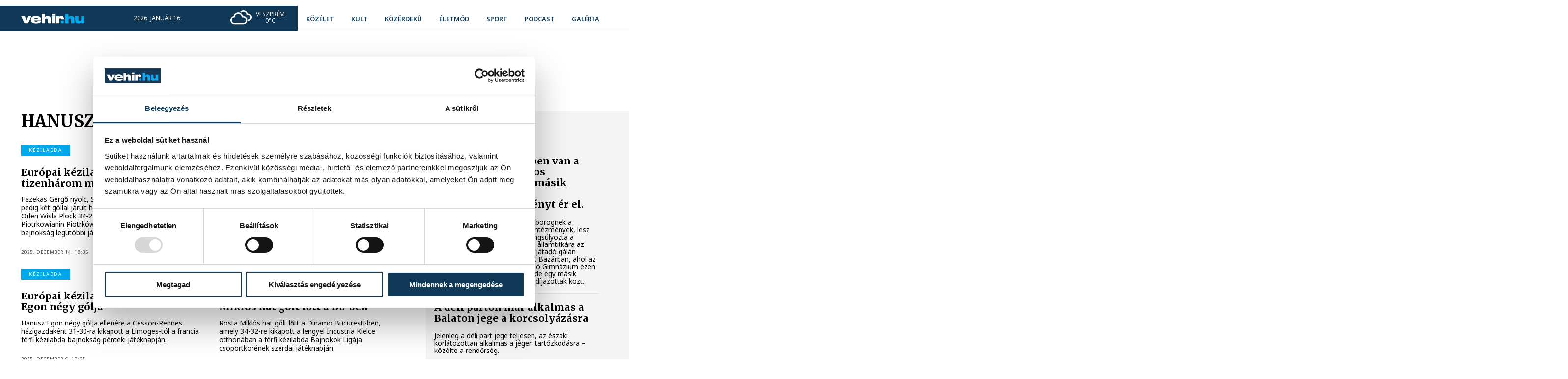

--- FILE ---
content_type: text/html; charset=utf-8
request_url: https://www.vehir.hu/cimke/hanusz-egon
body_size: 11553
content:
<!doctype html> <html assets-timestamp="1765903303" class="no-js" lang="hu" data-language-prefix="/" > <head> <script async src="https://www.googletagmanager.com/gtag/js?id=G-ZJ0G164C0Y"></script> <script> window.dataLayer = window.dataLayer || []; function gtag(){dataLayer.push(arguments);} gtag('js', new Date()); gtag('config', 'G-ZJ0G164C0Y'); </script> <title>vehir.hu - címke</title> <meta property="og:url" content="https://vehir.hu/cimke/hanusz-egon"> <meta property="og:title" content="vehir.hu - címke"> <meta property="og:type" content="website"> <meta name="author" content=""> <link rel="canonical" href="https://vehir.hu/cimke/hanusz-egon" /> <meta charset="utf-8"> <meta http-equiv="x-ua-compatible" content="ie=edge"> <meta name="viewport" content="width=device-width, initial-scale=1"> <meta name="generator" content="CREATIC ONLINE Kft. - creatic.hu"> <meta name="scroll-to-block" content="content"> <meta property="selected-menu-item" content="13"/> <script type="text/javascript">
        var Loader;(()=>{"use strict";var __webpack_modules__={878:(__unused_webpack_module,exports)=>{eval("\nexports.__esModule = true;\nexports.COScript = void 0;\nvar COScript;\n(function (COScript) {\n    var Loader = (function () {\n        function Loader(scripts, onComplete) {\n            if (onComplete === void 0) { onComplete = null; }\n            this.onComplete = null;\n            var that = this;\n            this.back = scripts.length;\n            this.onComplete = onComplete;\n            if (scripts.length == 0) {\n                that.onScriptLoaded();\n            }\n            scripts.forEach(function (s) {\n                var script = document.createElement('script');\n                script.onload = function () {\n                    that.onScriptLoaded();\n                };\n                script.src = s.src;\n                if (s.attributes) {\n                    s.attributes.forEach(function (attribute) {\n                        for (var key in attribute) {\n                            var value = attribute[key];\n                            script.setAttribute(key, value);\n                        }\n                    });\n                }\n                document.head.appendChild(script);\n            });\n        }\n        Loader.prototype.onScriptLoaded = function () {\n            this.back--;\n            if (this.back <= 0 && this.onComplete) {\n                this.onComplete();\n            }\n        };\n        return Loader;\n    }());\n    COScript.Loader = Loader;\n    var Check = (function () {\n        function Check(variables, run) {\n            this.variables = Array.prototype.slice.call(variables);\n            this.run = run;\n            this.check();\n        }\n        Check.prototype.check = function () {\n            var ok = true;\n            for (var _i = 0, _a = this.variables; _i < _a.length; _i++) {\n                var cond = _a[_i];\n                if (this.has(cond) === false) {\n                    ok = false;\n                }\n            }\n            if (!ok) {\n                setTimeout(this.check.bind(this), 20);\n            }\n            else {\n                this.run();\n            }\n        };\n        Check.prototype.has = function (cond) {\n            var condA = cond.split('.');\n            var p = window;\n            while (condA.length) {\n                var c = condA.shift();\n                if (p.hasOwnProperty(c)) {\n                    p = p[c];\n                }\n                else {\n                    return false;\n                }\n            }\n            return true;\n        };\n        return Check;\n    }());\n    COScript.Check = Check;\n})(COScript = exports.COScript || (exports.COScript = {}));\n\n\n//# sourceURL=webpack://Loader/../../../../controller/static/src/ts/components/co-script-helper.ts?")},737:(__unused_webpack_module,exports,__webpack_require__)=>{eval("\nexports.__esModule = true;\nexports.COScript = void 0;\nvar co_script_helper_1 = __webpack_require__(878);\nexports.COScript = co_script_helper_1.COScript;\nnew co_script_helper_1.COScript.Loader([\n    { src: '/sites/site/static/external/jquery-3.5.1.min.js', attributes: [{ async: null }] }\n], function () {\n    new co_script_helper_1.COScript.Loader([\n        { src: '/sites/site/static/external/jquery.cycle2/jquery.cycle2.js' },\n        { src: '/sites/site/static/external/jquery.cycle2/jquery.cycle2.swipe.min.js' },\n        { src: '/sites/site/static/external/sweetalert2@9.js' }\n    ], function () {\n        new co_script_helper_1.COScript.Loader([\n            { src: '/sites/site/static/js/site.bundle.js?v=2' }\n        ]);\n    });\n});\n\n\n//# sourceURL=webpack://Loader/./ts/loader.ts?")}},__webpack_module_cache__={};function __webpack_require__(e){var n=__webpack_module_cache__[e];if(void 0!==n)return n.exports;var t=__webpack_module_cache__[e]={exports:{}};return __webpack_modules__[e](t,t.exports,__webpack_require__),t.exports}var __webpack_exports__=__webpack_require__(737);Loader=__webpack_exports__})();
    </script> <link rel="preconnect" href="https://fonts.googleapis.com"> <link rel="preconnect" href="https://fonts.gstatic.com" crossorigin> <link href="https://fonts.googleapis.com/css2?family=Merriweather:wght@400;700&family=Noto+Sans:wght@400;600;700;800&display=swap" rel="stylesheet"> <link rel="stylesheet" href="/sites/site/static/external/leaflet/leaflet.css?_t=1749380562"/> <link rel="stylesheet" href="/sites/site/static/external/leaflet.gesture-handling/leaflet-gesture-handling.min.css?_t=1749380562"/> <link rel="stylesheet" href="/sites/site/static/css/site.bundle.css?_t=1765903288" > <link rel="apple-touch-icon" sizes="180x180" href="/sites/site/static/favicon/apple-touch-icon.png"> <link rel="icon" type="image/png" sizes="32x32" href="/sites/site/static/favicon/favicon-32x32.png"> <link rel="icon" type="image/png" sizes="16x16" href="/sites/site/static/favicon/favicon-16x16.png"> <link rel="manifest" href="/sites/site/static/favicon/site.webmanifest"> <link rel="mask-icon" href="/sites/site/static/favicon/safari-pinned-tab.svg" color="#5bbad5"> <link rel="shortcut icon" href="/sites/site/static/favicon/favicon.ico"> <meta name="msapplication-TileColor" content="#ffffff"> <meta name="msapplication-config" content="/sites/site/static/favicon/browserconfig.xml"> <meta name="theme-color" content="#ffffff"> <div id="fb-root"></div> <script async defer crossorigin="anonymous" src="https://connect.facebook.net/hu_HU/sdk.js#xfbml=1&version=v16.0&appId=537914996259908&autoLogAppEvents=1" nonce="lgOcivqi"></script> <script>(function(w,d,s,l,i){w[l]=w[l]||[];w[l].push({'gtm.start':
            new Date().getTime(),event:'gtm.js'});var f=d.getElementsByTagName(s)[0],
        j=d.createElement(s),dl=l!='dataLayer'?'&l='+l:'';j.async=true;j.src=
        'https://www.googletagmanager.com/gtm.js?id='+i+dl;f.parentNode.insertBefore(j,f);
    })(window,document,'script','dataLayer','GTM-MV4WGT7');</script> <meta name="robots" content="max-image-preview:large"> </head> <body class="layout-regular page-tag" data-block="top"> <div id="fb-root"></div> <noscript><iframe src="https://www.googletagmanager.com/ns.html?id=GTM-MV4WGT7" height="0" width="0" style="display:none;visibility:hidden"></iframe></noscript> <a href="/" rel="nofollow" class="jump to-mainpage" aria-label="Ugrás a kezdőoldalra">Ugrás a kezdőoldalra</a> <a href="#content" rel="nofollow" class="jump to-content" aria-label="Ugrás a tartalomhoz">Ugrás a tartalomhoz</a> <a href="" rel="nofollow" onclick="document.querySelector('nav.menu a').focus(); return false;" class="jump to-menu" aria-label="Ugrás a menüre">Ugrás a menüre</a> <div class="layout container"> <div class="layout page"> <div class="layout header"> <header class="normal"> <div class="cc"> <div class="b"> <div class="b1"> </div> <div class="b2"> </div> </div> <div class="left"> <a href="https://vehir.hu" class="logo"> <img alt="A vehir.hu logója" src="/sites/site/static/img/vehir.hu-1.svg"> </a> <div class="info"> <span>2026. január 16.</span> <span>Gusztáv</span> </div> <div class="weather"> <img src="/sites/site/static/img/weather/04d.svg" alt=""> <div class="city">Veszprém</div> <div class="temp">0°C</div> </div> </div> <div class="right"> <ul class="social-icons"> <li> <a href="https://www.youtube.com/user/vehirvideo" target="_blank" aria-label="youtube"><i class="fab fa-youtube"></i></a> </li> <li> <a href="https://www.facebook.com/vehir/" target="_blank" aria-label="facebook"><i class="fab fa-facebook"></i></a> </li> <li> <a href="https://www.instagram.com/vehir_hu/" target="_blank" aria-label="instagram"><i class="fab fa-instagram"></i></a> </li> </ul> <form action="" onclick="Site.COURLNavigator.load('/kereses');"> <co-input type="text" name="" placeholder="keresés" disabled=""></co-input> <input type="submit" value=""> </form> <nav class="menu"> <ul> <li class=" mi-4"> <a href="/cimke/kozelet" class="
                                " > <span>
                közélet
            </span> </a> </li> <li class=" mi-5"> <a href="/cimke/kultura" class="
                                " > <span>
                kult
            </span> </a> </li> <li class=" mi-6"> <a href="/cimke/kozerdeku" class="
                                " > <span>
                közérdekű
            </span> </a> </li> <li class=" mi-45"> <a href="/cimke/eletmod" class="
                                " > <span>
                életmód
            </span> </a> </li> <li class=" mi-7"> <a href="https://sport.vehir.hu" class="
                                " > <span>
                sport
            </span> </a> </li> <li class=" mi-8"> <a href="/podcast" class="
                                " > <span>
                podcast
            </span> </a> </li> <li class=" mi-9"> <a href="/galeria" class="
                                " > <span>
                galéria
            </span> </a> </li> </ul> </nav> <div class="tagline"> <ul class="tags"> <li> <a href="/cimke/lifestyle" class="ajax" style="--color: #dbb300;"> <span>
                                #Life&Style
                            </span> </a> </li> <li> <a href="/cimke/pannon-egyetem" class="ajax" style="--color: #285780;"> <span>
                                #Pannon Egyetem
                            </span> </a> </li> <li> <a href="/cimke/programajanlo" class="ajax" style="--color: #66e212;"> <span>
                                #programajánló
                            </span> </a> </li> <li> <a href="/cimke/europa-sportregioja" class="ajax" style="--color: #f18172;"> <span>
                                #Európa Sportrégiója
                            </span> </a> </li> <li> <a href="/cimke/havazas" class="ajax" style="--color: #04b6f1;"> <span>
                                #havazás
                            </span> </a> </li> </ul> </div> <a href="" onclick="Site.Webapp.toggleMobileMenu(); return false;" aria-label="menu" class="menu"> <i class="fa fa-bars"></i> </a> </div> </div> </header> <header class="hovering"> <div class="cc"> <div class="b"> <div class="b1"> </div> <div class="b2"> </div> </div> <div class="left"> <a href="https://vehir.hu" class="logo"> <img alt="A vehir.hu logója" src="/sites/site/static/img/vehir.hu-1.svg"> </a> <div class="info"> <span>2026. január 16.</span> <span>Gusztáv</span> </div> <div class="weather"> <img src="/sites/site/static/img/weather/04d.svg" alt=""> <div class="city">Veszprém</div> <div class="temp">0°C</div> </div> </div> <div class="right"> <ul class="social-icons"> <li> <a href="https://www.youtube.com/user/vehirvideo" target="_blank" aria-label="youtube"><i class="fab fa-youtube"></i></a> </li> <li> <a href="https://www.facebook.com/vehir/" target="_blank" aria-label="facebook"><i class="fab fa-facebook"></i></a> </li> <li> <a href="https://www.instagram.com/vehir_hu/" target="_blank" aria-label="instagram"><i class="fab fa-instagram"></i></a> </li> </ul> <form action="" onclick="Site.COURLNavigator.load('/kereses');"> <co-input type="text" name="" placeholder="keresés" disabled=""></co-input> <input type="submit" value=""> </form> <nav class="menu"> <ul> <li class=" mi-4"> <a href="/cimke/kozelet" class="
                                " > <span>
                közélet
            </span> </a> </li> <li class=" mi-5"> <a href="/cimke/kultura" class="
                                " > <span>
                kult
            </span> </a> </li> <li class=" mi-6"> <a href="/cimke/kozerdeku" class="
                                " > <span>
                közérdekű
            </span> </a> </li> <li class=" mi-45"> <a href="/cimke/eletmod" class="
                                " > <span>
                életmód
            </span> </a> </li> <li class=" mi-7"> <a href="https://sport.vehir.hu" class="
                                " > <span>
                sport
            </span> </a> </li> <li class=" mi-8"> <a href="/podcast" class="
                                " > <span>
                podcast
            </span> </a> </li> <li class=" mi-9"> <a href="/galeria" class="
                                " > <span>
                galéria
            </span> </a> </li> </ul> </nav> <div class="tagline"> <ul class="tags"> <li> <a href="/cimke/lifestyle" class="ajax" style="--color: #dbb300;"> <span>
                                #Life&Style
                            </span> </a> </li> <li> <a href="/cimke/pannon-egyetem" class="ajax" style="--color: #285780;"> <span>
                                #Pannon Egyetem
                            </span> </a> </li> <li> <a href="/cimke/programajanlo" class="ajax" style="--color: #66e212;"> <span>
                                #programajánló
                            </span> </a> </li> <li> <a href="/cimke/europa-sportregioja" class="ajax" style="--color: #f18172;"> <span>
                                #Európa Sportrégiója
                            </span> </a> </li> <li> <a href="/cimke/havazas" class="ajax" style="--color: #04b6f1;"> <span>
                                #havazás
                            </span> </a> </li> </ul> </div> <a href="" onclick="Site.Webapp.toggleMobileMenu(); return false;" aria-label="menu" class="menu"> <i class="fa fa-bars"></i> </a> </div> </div> </header> <script>
    new Loader.COScript.Check(['Site'], function () {
        new Site.Menubar(document.querySelector('header.normal nav.menu'));
        new Site.Menubar(document.querySelector('header.hovering nav.menu'));
    });
</script> </div> <div class="layout content-container" data-block="content"> <div class="cc t ra c"> <div class="layout top"> </div> <div class="layout content"> <h1>
        Hanusz Egon
        <div class="line" style="background-color: #00a8ec;"></div> </h1> <div class="items"> <a href="/cikk/82359-europai-kezilabdaligak-tizenharom-magyar-gol-plockban" class="ajax item has-lead has-tag"> <co-image data="[base64]" size="cover"> <span class="title" style="">
                Európai kézilabdaligák: tizenhárom magyar gól Plockban
            </span> <span class="tag" style="
                        background-color: #00a8ec;
                        "> <span class="helper" style=" background-color: #00a8ec;"></span>
                    kézilabda
                </span> </co-image> <span class="details"> <span class="tag" style="
            background-color: #00a8ec;
                                "> </span> <span class="title"> <span style="">
            Európai kézilabdaligák: tizenhárom magyar gól Plockban
            </span> </span> <span class="lead">
                Fazekas Gergő nyolc, Szita Zoltán három, Ilic Zoran pedig két góllal járult hozzá a címvédő és listavezető Orlen Wisla Plock 34-21-es hazai győzelméhez a Piotrkowianin Piotrków ellen a lengyel férfi kézilabda-bajnokság legutóbbi játéknapján.
            </span> <span class="datetime">
            2025. december 14. 18:35
        </span> </span> </a> <a href="/cikk/82304-a-veszpremi-nevelesu-kezilabdazo-het-golt-lott-a-psg-otthonaban" class="ajax item has-lead has-tag"> <co-image data="[base64]" size="cover"> <span class="title" style="">
                A veszprémi nevelésű kézilabdázó hét gólt lőtt a PSG otthonában
            </span> <span class="tag" style="
                        background-color: #00a8ec;
                        "> <span class="helper" style=" background-color: #00a8ec;"></span>
                    kézilabda
                </span> </co-image> <span class="details"> <span class="tag" style="
            background-color: #00a8ec;
                                "> </span> <span class="title"> <span style="">
            A veszprémi nevelésű kézilabdázó hét gólt lőtt a PSG otthonában
            </span> </span> <span class="lead">
                Szeitl Erik hét, Hanusz Egon egy gólt szerzett a Cesson-Rennes csapatában, amely 34-28-ra kikapott a címvédő Paris Saint-Germain otthonában a francia férfi kézilabda-bajnokság szerdai játáknapján.
            </span> <span class="datetime">
            2025. december 11. 9:15
        </span> </span> </a> <a href="/cikk/82228-europai-kezilabdaligak-hanusz-egon-negy-golja" class="ajax item has-lead has-tag"> <co-image data="[base64]" size="cover"> <span class="title" style="">
                Európai kézilabdaligák: Hanusz Egon négy gólja
            </span> <span class="tag" style="
                        background-color: #00a8ec;
                        "> <span class="helper" style=" background-color: #00a8ec;"></span>
                    kézilabda
                </span> </co-image> <span class="details"> <span class="tag" style="
            background-color: #00a8ec;
                                "> </span> <span class="title"> <span style="">
            Európai kézilabdaligák: Hanusz Egon négy gólja
            </span> </span> <span class="lead">
                Hanusz Egon négy gólja ellenére a Cesson-Rennes házigazdaként 31-30-ra kikapott a Limoges-tól a francia férfi kézilabda-bajnokság pénteki játéknapján.
            </span> <span class="datetime">
            2025. december 6. 10:25
        </span> </span> </a> <a href="/cikk/82064-europai-kezilabdaligak-rosta-miklos-hat-golt-lott-a-bl-ben" class="ajax item has-lead has-tag"> <co-image data="[base64]" size="cover"> <span class="title" style="">
                Európai kézilabdaligák: Rosta Miklós hat gólt lőtt a BL-ben
            </span> <span class="tag" style="
                        background-color: #936e2f;
                        "> <span class="helper" style=" background-color: #936e2f;"></span>
                    férfi kézilabda BL
                </span> </co-image> <span class="details"> <span class="tag" style="
            background-color: #936e2f;
                                "> </span> <span class="title"> <span style="">
            Európai kézilabdaligák: Rosta Miklós hat gólt lőtt a BL-ben
            </span> </span> <span class="lead">
                Rosta Miklós hat gólt lőtt a Dinamo Bucuresti-ben, amely 34-32-re kikapott a lengyel Industria Kielce otthonában a férfi kézilabda Bajnokok Ligája csoportkörének szerdai játéknapján.
            </span> <span class="datetime">
            2025. november 27. 8:03
        </span> </span> </a> <a href="/cikk/81313-europai-kezilabdaligak-tiz-magyar-vedessel-nyert-a-melsungen" class="ajax item has-lead has-tag"> <co-image data="[base64]" size="cover"> <span class="title" style="">
                Európai kézilabdaligák: tíz magyar védéssel nyert a Melsungen
            </span> <span class="tag" style="
                        background-color: #00a8ec;
                        "> <span class="helper" style=" background-color: #00a8ec;"></span>
                    kézilabda
                </span> </co-image> <span class="details"> <span class="tag" style="
            background-color: #00a8ec;
                                "> </span> <span class="title"> <span style="">
            Európai kézilabdaligák: tíz magyar védéssel nyert a Melsungen
            </span> </span> <span class="lead">
                Palasics Kristóf kilenc, Bartucz László egy védéssel járult hozzá az MT Melsungen 34-25-ös hazai győzelméhez az SC DHfK Leipzig ellen a német férfi kézilabda-bajnokság pénteki játéknapján.
            </span> <span class="datetime">
            2025. október 11. 10:07
        </span> </span> </a> <a href="/cikk/80796-kilenc-magyar-gol-ellenere-vereseggel-kezdett-a-rennes" class="ajax item has-lead has-tag"> <co-image data="[base64]" size="cover"> <span class="title" style="">
                Kilenc magyar gól ellenére vereséggel kezdett a Rennes
            </span> <span class="tag" style="
                        background-color: #00a8ec;
                        "> <span class="helper" style=" background-color: #00a8ec;"></span>
                    kézilabda
                </span> </co-image> <span class="details"> <span class="tag" style="
            background-color: #00a8ec;
                                "> </span> <span class="title"> <span style="">
            Kilenc magyar gól ellenére vereséggel kezdett a Rennes
            </span> </span> <span class="lead">
                Hanusz Egon és Szeitl Erik csapata, a Cesson-Rennes hazai pályán 34-30-ra kikapott a Saint-Raphaël Var HB együttesétől a francia férfi kézilabda-bajnokság első fordulójában.
            </span> <span class="datetime">
            2025. szeptember 10. 9:27
        </span> </span> </a> <a href="/cikk/80678-europai-kezilabdaligak-tiz-magyar-gol-a-francia-kupaban" class="ajax item has-lead has-tag"> <co-image data="[base64]" size="cover"> <span class="title" style="">
                Európai kézilabdaligák: tíz magyar gól a Francia Kupában
            </span> <span class="tag" style="
                        background-color: #00a8ec;
                        "> <span class="helper" style=" background-color: #00a8ec;"></span>
                    kézilabda
                </span> </co-image> <span class="details"> <span class="tag" style="
            background-color: #00a8ec;
                                "> </span> <span class="title"> <span style="">
            Európai kézilabdaligák: tíz magyar gól a Francia Kupában
            </span> </span> <span class="lead">
                Három magyar férfi kézilabdázó összesen tíz gólt szerzett a Francia Kupa első fordulójában, kedden.
            </span> <span class="datetime">
            2025. szeptember 3. 11:41
        </span> </span> </a> <a href="/cikk/79356-szita-es-fazekas-csapata-ismet-lengyel-bajnok" class="ajax item has-lead has-tag"> <co-image data="[base64]" size="cover"> <span class="title" style="">
                Szita és Fazekas csapata ismét lengyel bajnok
            </span> <span class="tag" style="
                        background-color: #00a8ec;
                        "> <span class="helper" style=" background-color: #00a8ec;"></span>
                    kézilabda
                </span> </co-image> <span class="details"> <span class="tag" style="
            background-color: #00a8ec;
                                "> </span> <span class="title"> <span style="">
            Szita és Fazekas csapata ismét lengyel bajnok
            </span> </span> <span class="lead">
                Szita Zoltán és Fazekas Gergő csapata, az Orlen Wisla Plock megvédte címét a lengyel férfi kézilabda-bajnokságban.
            </span> <span class="datetime">
            2025. június 5. 6:53
        </span> </span> </a> <a href="/cikk/78332-imre-bence-hat-golja-ellenere-rangadot-veszitett-a-kiel" class="ajax item has-lead has-tag"> <co-image data="[base64]" size="cover"> <span class="title" style="">
                Imre Bence hat gólja ellenére rangadót veszített a Kiel
            </span> <span class="tag" style="
                        background-color: #00a8ec;
                        "> <span class="helper" style=" background-color: #00a8ec;"></span>
                    kézilabda
                </span> </co-image> <span class="details"> <span class="tag" style="
            background-color: #00a8ec;
                                "> </span> <span class="title"> <span style="">
            Imre Bence hat gólja ellenére rangadót veszített a Kiel
            </span> </span> <span class="lead">
                Imre Bence hat gólja ellenére a THW Kiel 27-22-re kikapott az MT Melsungen otthonában a német férfi kézilabda-bajnokság szombati játéknapján.
            </span> <span class="datetime">
            2025. március 30. 9:32
        </span> </span> </a> <a href="/cikk/78276-europai-kezilabdaligak-hanuszek-elonyben-siposek-hatranyban-az-europa-ligaban" class="ajax item has-lead has-tag"> <co-image data="[base64]" size="cover"> <span class="title" style="">
                Európai kézilabdaligák: Hanuszék előnyben, Siposék hátrányban az Európa-ligában
            </span> <span class="tag" style="
                        background-color: #00a8ec;
                        "> <span class="helper" style=" background-color: #00a8ec;"></span>
                    kézilabda
                </span> </co-image> <span class="details"> <span class="tag" style="
            background-color: #00a8ec;
                                "> </span> <span class="title"> <span style="">
            Európai kézilabdaligák: Hanuszék előnyben, Siposék hátrányban az Európa-ligában
            </span> </span> <span class="lead">
                Hanusz Egon csapata, a portugál Benfica előnybe, Sipos Adrián együttese, a német MT Melsungen hátrányba került a férfi kézilabda Európa-liga rájátszásának első fordulójában.
            </span> <span class="datetime">
            2025. március 26. 11:01
        </span> </span> </a> <a href="/cikk/77918-ferfi-kezilabda-europa-liga-hanusz-egon-hat-golt-lott" class="ajax item has-lead has-tag"> <co-image data="[base64]" size="cover"> <span class="title" style="">
                Férfi kézilabda Európa-liga: Hanusz Egon hat gólt lőtt
            </span> <span class="tag" style="
                        background-color: #00a8ec;
                        "> <span class="helper" style=" background-color: #00a8ec;"></span>
                    férfi kézilabda Európa-liga
                </span> </co-image> <span class="details"> <span class="tag" style="
            background-color: #00a8ec;
                                "> </span> <span class="title"> <span style="">
            Férfi kézilabda Európa-liga: Hanusz Egon hat gólt lőtt
            </span> </span> <span class="lead">
                Hanusz Egon hat góllal járult hozzá a Benfica 33-30-as hazai győzelméhez a spanyol Bidasoa Irún ellen a férfi kézilabda Európa-liga második csoportkörének utolsó, keddi fordulójában.
            </span> <span class="datetime">
            2025. március 5. 7:54
        </span> </span> </a> <a href="/cikk/77751-europai-kezilabdaligak-egy-napon-belul-masodszor-nyert-a-plock" class="ajax item has-lead has-tag"> <co-image data="[base64]" size="cover"> <span class="title" style="">
                Európai kézilabdaligák: egy napon belül másodszor nyert a Plock
            </span> <span class="tag" style="
                        background-color: #00a8ec;
                        "> <span class="helper" style=" background-color: #00a8ec;"></span>
                    kézilabda
                </span> </co-image> <span class="details"> <span class="tag" style="
            background-color: #00a8ec;
                                "> </span> <span class="title"> <span style="">
            Európai kézilabdaligák: egy napon belül másodszor nyert a Plock
            </span> </span> <span class="lead">
                Huszonnégy órán belül másodszor nyert a Fazekas Gergőt és a sérült Szita Zoltánt foglalkoztató lengyel Orlen Wisla Plock férfi kézilabdacsapata.
            </span> <span class="datetime">
            2025. február 22. 10:04
        </span> </span> </a> <a href="/cikk/77643-europai-kezilabdaligak-pergel-nyolc-toth-rajmond-hat-golja" class="ajax item has-lead has-tag"> <co-image data="[base64]" size="cover"> <span class="title" style="">
                Európai kézilabdaligák: Pergel nyolc, Tóth Rajmond hat gólja
            </span> <span class="tag" style="
                        background-color: #00a8ec;
                        "> <span class="helper" style=" background-color: #00a8ec;"></span>
                    kézilabda
                </span> </co-image> <span class="details"> <span class="tag" style="
            background-color: #00a8ec;
                                "> </span> <span class="title"> <span style="">
            Európai kézilabdaligák: Pergel nyolc, Tóth Rajmond hat gólja
            </span> </span> <span class="lead">
                Pergel Andrej nyolc találattal járult hozzá a CB Ciudad de Logrono 33-28-as hazai győzelméhez a hat góllal záró Tóth Rajmondot foglalkoztató Frigoríficos del Morrazo ellen a spanyol férfi kézilabda-bajnokság pénteki játéknapján.
            </span> <span class="datetime">
            2025. február 15. 8:59
        </span> </span> </a> <a href="/cikk/77377-ferfi-kezilabda-vb-hanusz-egon-visszakerult-a-magyar-keretbe" class="ajax item has-lead has-tag"> <co-image data="[base64]" size="cover"> <span class="title" style="">
                Férfi kézilabda-vb: Hanusz Egon visszakerült a magyar keretbe
            </span> <span class="tag" style="
                        background-color: #00a8ec;
                        "> <span class="helper" style=" background-color: #00a8ec;"></span>
                    férfi kézilabda-válogatott
                </span> </co-image> <span class="details"> <span class="tag" style="
            background-color: #00a8ec;
                                "> </span> <span class="title"> <span style="">
            Férfi kézilabda-vb: Hanusz Egon visszakerült a magyar keretbe
            </span> </span> <span class="lead">
                Hanusz Egon visszakerült a világbajnoki középdöntőben szereplő magyar férfi kézilabda-válogatott 18 fős keretébe, amelyből Krakovszki Zsolt került ki.
            </span> <span class="datetime">
            2025. január 25. 11:30
        </span> </span> </a> </div> <div class="pager"> <div class="buttons"> <span class="current">1</span> <a href="/cimke/hanusz-egon?page=2" class="ajax">2</a> <a href="/cimke/hanusz-egon?page=3" class="ajax">3</a> <a href="/cimke/hanusz-egon?page=4" class="ajax">4</a> <a href="/cimke/hanusz-egon?page=2" class="next ajax"> <i class="far fa-angle-right"></i> </a> <a href="/cimke/hanusz-egon?page=4" class="last ajax"> <i class="far fa-angles-right"></i> </a> </div> </div> </div> <div class="layout right aside"> <div class="box tag"> <div class="title" style="background-color: #00a8ec;">
                közélet
            </div> <div class="content"> <div class="items"> <a href="/cikk/82805-ismet-az-elmezonyben-van-a-lovassy-egy-orszagos-rangsorban-de-egy-masik-veszpremi-iskola-is-kiemelkedo-eredmenyt-er-el" class="item ajax"> <span class="title">
                                Ismét az élmezőnyben van a Lovassy egy országos rangsorban, de egy másik veszprémi iskola is kiemelkedő eredményt ér el.
                            </span> <span class="lead">
                                Rég nem látott létszámokkal dübörögnek a pedagógusképző felsőoktatási intézmények, lesz tehát tanár, lesz tehát jövő - hangsúlyozta a Belügyminisztérium köznevelési államtitkára az országos gimnáziumi rangsor díjátadó gálán csütörtökön a budapesti Várkert Bazárban, ahol az is kiderült, hogy a Lovassy László Gimnázium ezen a listán is az élmezőnyben van, de egy másik veszprémi iskola is megjelent a díjazottak közt.
                            </span> </a> <a href="/cikk/82804-a-deli-parton-mar-alkalmas-a-balaton-jege-a-korcsolyazasra" class="item ajax"> <span class="title">
                                A déli parton már alkalmas a Balaton jege a korcsolyázásra
                            </span> <span class="lead">
                                Jelenleg a déli part jege teljesen, az északi korlátozottan alkalmas a jégen tartózkodásra – közölte a rendőrség.
                            </span> </a> <a href="/cikk/82803-hogyan-vegyel-ki-penzt-a-vallalkozasodbol-2026-ban" class="item ajax"> <span class="title">
                                Hogyan vegyél ki pénzt a vállalkozásodból 2026-ban?
                            </span> <span class="lead">
                                7 legális út - és 3 tipikus buktató - Kft.-tulajdonosoknak, közérthetően.
                            </span> </a> <a href="/cikk/82802-miert-jarjunk-egyetemre-ha-van-mesterseges-intelligencia" class="item ajax"> <span class="title">
                                Miért járjunk egyetemre, ha van mesterséges intelligencia?
                            </span> <span class="lead">
                                Miért éri meg diplomát szerezni, amikor van ChatGpt? Ezzel a provokatív felvetéssel indult a Pannon Egyetem nyílt napja, Abonyi János rektor előadásával.&nbsp;
                            </span> </a> <a href="/cikk/82800-ingyenes-szurovizsgalat-roadshow-indul-a-sportregioban" class="item ajax"> <span class="title">
                                Ingyenes szűrővizsgálat roadshow indul a Sportrégióban
                            </span> <span class="lead">
                                Ingyenes, mindenki számára elérhető egészségügyi szűrővizsgálat-sorozatot indít a Veszprém-Balaton Európa Sportrégiója 2026 január 22-től, ami Veszprém mellett a térség több kisebb településére is ellátogat. Sőt, a január 22-én induló roadshow keretében minden állomáson egy ismert olimpikon vagy helyi sportoló tart motivációs előadást.
                            </span> </a> <a href="/cikk/82799-orban-viktor-az-orszag-kiallta-a-hoprobat" class="item ajax"> <span class="title">
                                Orbán Viktor: az ország kiállta a hópróbát
                            </span> <span class="lead">
                                Az ország kiállta a hópróbát - értékelte a miniszterelnök az elmúlt hetek időjárása miatti helyzetet, a lakosság hozzáállását és a hatóságok tevékenységét pénteken a Kossuth rádióban.
                            </span> </a> <a href="/cikk/82793-erkezik-az-otodik-holtszezon-fokuszban-az-irodalom-es-annak-hatarteruletei" class="item ajax"> <span class="title">
                                Érkezik az ötödik Holtszezon: fókuszban az irodalom és annak határterületei
                            </span> <span class="lead">
                                Február 20. és 22. között immár ötödik alkalommal válik Veszprém belvárosa a Holtszezon Kortárs Irodalmi Fesztivál pezsgő helyszínévé. A többnapos esemény ezúttal is a kortárs irodalom, a társművészetek és a popkultúra határterületein mozogva kínál sűrű és sokszínű programot. Itt lesz Tóth Krisztina, Vecsei H. Miklós, Visky András, Tóth Marcsi, és még sokan mások...
                            </span> </a> <a href="/cikk/82790-komplex-tudast-ad-az-emberrol-a-vef" class="item ajax"> <span class="title">
                                Komplex tudást ad az emberről a VÉF
                            </span> <span class="lead">
                                Nyílt napot tartott csütörtökön a Veszprémi Érseki Főiskola. A reménybeli hallgatójelölteket Sebestyén József rektor köszöntötte.
                            </span> </a> <a href="/cikk/82784-aprilisig-lehet-jelentkezni-az-allatvedelmi-oktatasi-palyazatra" class="item ajax"> <span class="title">
                                Áprilisig lehet jelentkezni az állatvédelmi oktatási pályázatra
                            </span> <span class="lead">
                                Áprilisig lehet jelentkezni az állatvédelmi oktatási pályázatra, már örökös állatbarát és vadállatvédő címekre is pályázhatnak oktatási és gyermekvédelmi intézmények - közölte a Állatorvostudományi Egyetem Állatvédelmi Központ csütörtökön.
                            </span> </a> <a href="/cikk/82781-peticiot-jelentett-be-orban-viktor" class="item ajax"> <span class="title">
                                Petíciót jelentett be Orbán Viktor
                            </span> <span class="lead">
                                A "brüsszeli háborús terv" finanszírozása elleni petíció elindítását jelentette be Orbán Viktor miniszterelnök szerdán, a Facebook-oldalára feltöltött videójában.
                            </span> </a> </div> </div> </div> <div class="box tag"> <div class="title" style="background-color: #00a8ec;">
                sport
            </div> <div class="content"> <div class="items"> <a href="/cikk/82806-iffhs-2025-legjobb-futballcsapata-a-psg-a-ferencvaros-39-a-vilagrangsorban" class="item ajax"> <span class="title">
                                IFFHS: 2025 legjobb futballcsapata a PSG, a Ferencváros 39. a világrangsorban
                            </span> <span class="lead">
                                A Paris Saint-Germain lett 2025 legjobb klubcsapata az IFFHS-nél, amelynek 704 gárdát rangsoroló listáján legjobb magyar együttesként 39. az FTC.
                            </span> </a> <a href="/cikk/82797-bruchner-regina-megvedte-cimet-a-terepkerekparos-ob-n" class="item ajax"> <span class="title">
                                Bruchner Regina megvédte címét a terepkerékpáros ob-n
                            </span> <span class="lead">
                                Bruchner Regina győzelmével zárult a terepkerékpáros magyar bajnokság női versenye vasárnap: a VESC Cycling Team bringása a debreceni VeloParkban, havas körülmények között megvédte bajnoki címét Horváth Karolina Helga és a hazai pályán versenyző Tóth Réka előtt.
                            </span> </a> <a href="/cikk/82796-sipos-adrian-fontos-alappillerek-estek-ki-a-valogatottbol" class="item ajax"> <span class="title">
                                Sipos Adrián: fontos alappillérek estek ki a válogatottból
                            </span> <span class="lead">
                                Az új csapatkapitány, Sipos Adrián szerint fontos alappillérek estek ki az Európa-bajnokságot pénteken megkezdő magyar férfi kézilabda-válogatottból.
                            </span> </a> <a href="/cikk/82795-boka-spanyol-jatekstilusra-szamit-a-lengyelektol" class="item ajax"> <span class="title">
                                Bóka spanyol játékstílusra számít a lengyelektől
                            </span> <span class="lead">
                                Bóka Bendegúz spanyolos játékstílusra számít a lengyelektől, akikkel pénteken, az Európa-bajnokság csoportkörének első fordulójában találkozik a magyar férfi kézilabda-válogatott.
                            </span> </a> <a href="/cikk/82794-futsal-eb-felkeszules-haromgolos-vereseg-szerbiatol" class="item ajax"> <span class="title">
                                Futsal Eb-felkészülés: háromgólos vereség Szerbiától
                            </span> <span class="lead">
                                Utolsó előtti tesztmérkőzését játszotta a jövő hét szerdán kezdődő Európa-bajnokság előtt a magyar futsalválogatott, amely csütörtök este 5-2-re kikapott Szerbiától.
                            </span> </a> <a href="/cikk/82792-nyolc-veszpremi-jatekossal-rajtol-a-ferfi-kezilabda-eb" class="item ajax"> <span class="title">
                                Nyolc veszprémi játékossal rajtol a férfi kézilabda Eb!
                            </span> <span class="lead">
                                Hat válogatottban összesen nyolc veszprémi játékossal elkezdődik a dán-norvég-svéd rendezésű férfi kézilabda Európa-bajnokság csütörtökön.
                            </span> </a> <a href="/cikk/82791-vionte-daniels-az-insedo-veszpremnel-folytatja-uj-legios-a-keretben-valtozasok-a-csapatnal" class="item ajax"> <span class="title">
                                Viont’e Daniels az Insedo Veszprémnél folytatja – új légiós a keretben, változások a csapatnál
                            </span> <span class="lead">
                                Jelentős átalakuláson megy keresztül az elmúlt hetekben az Insedo Veszprém Kosárlabda Klub kerete: a klub sportigazgatója, Naményi Márk a csapat hivatalos oldalán adott átfogó képet a döntések hátteréről.
                            </span> </a> <a href="/cikk/82789-vb-2026-tobb-mint-felmilliard-jegyigenyles-erkezett" class="item ajax"> <span class="title">
                                Vb-2026: több mint félmilliárd jegyigénylés érkezett
                            </span> <span class="lead">
                                A december 11-től keddig rendezett első szakaszban több mint félmilliárd jegyigénylés érkezett a Nemzetközi Labdarúgó Szövetséghez (FIFA) a nyári világbajnokság kapcsán.
                            </span> </a> <a href="/cikk/82788-fabian-bettina-az-ev-nyiltvizi-uszoja-az-europai-szovetsegnel" class="item ajax"> <span class="title">
                                Fábián Bettina az év nyíltvízi úszója az európai szövetségnél
                            </span> <span class="lead">
                                A nők között Fábián Bettina lett a 2025-ös év nyíltvízi úszója a vizes sportágak európai szövetségénél (EA).
                            </span> </a> <a href="/cikk/82776-hepp-kupa-negyes-dontoben-a-veszprem-kk" class="item ajax"> <span class="title">
                                Hepp Kupa: négyes döntőben a Veszprém KK
                            </span> <span class="lead">
                                2020 után ismét a Hepp Kupa négyes döntőjében szerepelhet az Insedo Veszprém Kosárlabda Klub, amely a sorozat szerdai negyeddöntőjében a Budafok vendégeként diadalmaskodott.
                            </span> </a> </div> </div> </div> </div> </div> </div> <div class="layout footer"> <footer> <div class="line1"> <div class="cc"> <a href="/" class="logo"> <img alt="A vehir.hu logója" src="/sites/site/static/img/vehir.hu-2.svg"> </a> <nav class="menu"> <ul> <li class=" mi-1"> <a href="/impresszum" class="
                                " > <span>
                impresszum
            </span> </a> </li> <li class=" mi-2"> <a href="/mediaajanlat" class="
                                " > <span>
                médiaajánlat
            </span> </a> </li> <li class=" mi-3"> <a href="/jogi-nyilatkozat" class="
                                " > <span>
                jogi nyilatkozat
            </span> </a> </li> </ul> </nav> <ul class="social-icons"> <li> <a href="https://www.youtube.com/user/vehirvideo" target="_blank" aria-label="youtube"><i class="fab fa-youtube"></i></a> </li> <li> <a href="https://www.facebook.com/vehir/" target="_blank" aria-label="facebook"><i class="fab fa-facebook"></i></a> </li> <li> <a href="https://www.instagram.com/vehir_hu/" target="_blank" aria-label="instagram"><i class="fab fa-instagram"></i></a> </li> </ul> </div> </div> <div class="line2"> <div class="cc"> <div class="copyright">
                2008-2026 Bakony-Balaton Média Kft.
            </div> <co-creatic color="#707070"></co-creatic> </div> </div> </footer> </div> </div> </div> <div class="mobile-menu"> <div class="header"> <a href="" onclick="Site.Webapp.toggleMobileMenu(); return false;" aria-label="menu" class="menu"> <i class="fa fa-times"></i> </a> </div> <nav class="menubar"> <ul> <li class=" mi-4"> <a href="/cimke/kozelet" class="
                                " > <span>
                közélet
            </span> </a> </li> <li class=" mi-5"> <a href="/cimke/kultura" class="
                                " > <span>
                kult
            </span> </a> </li> <li class=" mi-6"> <a href="/cimke/kozerdeku" class="
                                " > <span>
                közérdekű
            </span> </a> </li> <li class=" mi-45"> <a href="/cimke/eletmod" class="
                                " > <span>
                életmód
            </span> </a> </li> <li class=" mi-7"> <a href="https://sport.vehir.hu" class="
                                " > <span>
                sport
            </span> </a> </li> <li class=" mi-8"> <a href="/podcast" class="
                                " > <span>
                podcast
            </span> </a> </li> <li class=" mi-9"> <a href="/galeria" class="
                                " > <span>
                galéria
            </span> </a> </li> <li> <a href="https://sport.vehir.hu">Sport</a> </li> </ul> </nav> </div> <div class="age18layer"> <div class="container"> <img src="/sites/site/static/img/age18content.svg" alt=""> <div class="content"> <p><b>A következő oldal tartalma a kiskorúakra káros lehet.</b></p> <p>Ha korlátozná a korhatáros tartalmak elérését gépén, használjon szűrőprogramot!</p> <p>Az oldal tartalma az Mttv. által rögzített besorolás szerint V. vagy VI. kategóriába tartozik.</p> </div> <div class="buttons"> <a href="/" class="no">MÉG NEM VAGYOK 18 ÉVES</a> <a href="" onclick="Site.Webapp.setAge18Yes(); return false;" class="yes">ELMÚLTAM 18 ÉVES</a> </div> </div> </div> <div class="loading-overlay"> <div class="loadingOuter"> <div class="loadingInner"></div> </div> </div> </body> </html>